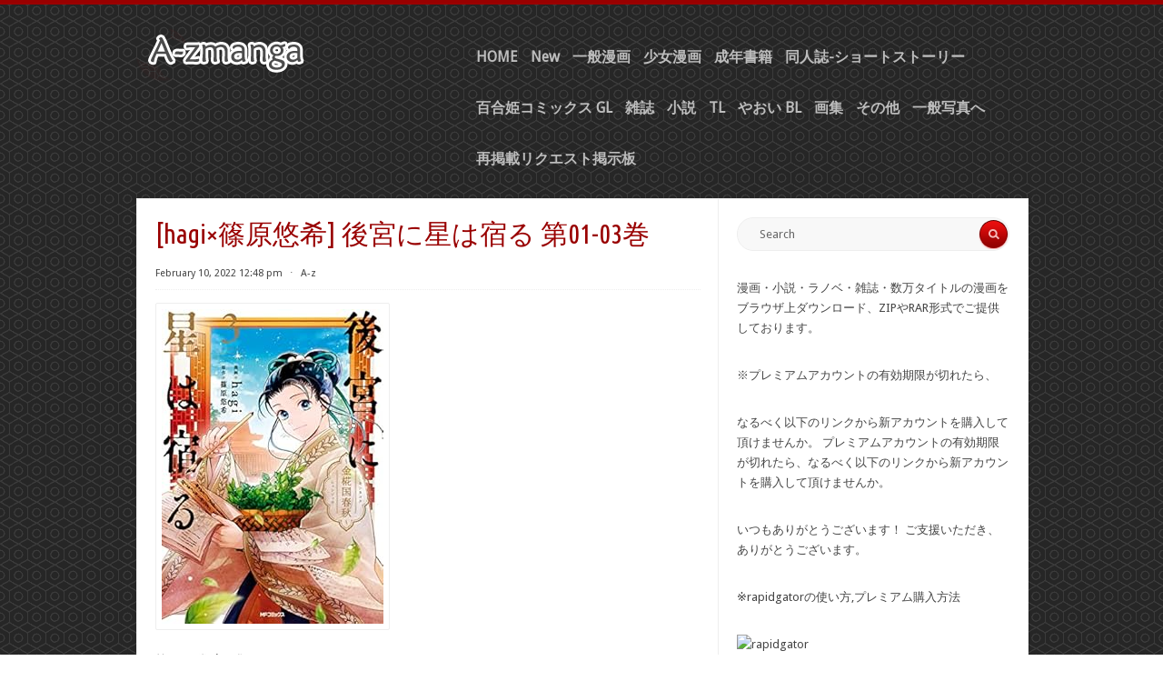

--- FILE ---
content_type: text/html; charset=UTF-8
request_url: https://www.a-zmanga.net/archives/69734
body_size: 13881
content:
<!DOCTYPE html PUBLIC "-//W3C//DTD XHTML 1.0 Transitional//EN" "https://www.w3.org/TR/xhtml1/DTD/xhtml1-transitional.dtd">
<html xmlns="https://www.w3.org/1999/xhtml" lang="en-US">
<head profile="https://gmpg.org/xfn/11">
<meta content="9927" name="filejoker" />
<meta content="262267" name="ddownloadcom">
<meta name="viewport" content="width=device-width, initial-scale=1">
<meta name="alfafile-site-verification" content="c7438f36b2969d3c7af5e2d93ee600f4fc55048e" />
<meta http-equiv="Content-Type" content="text/html; charset=UTF-8" />
<title>[hagi×篠原悠希] 後宮に星は宿る 第01-03巻 | A-z manga raw zip rar dl comic daily update</title>
<link rel="stylesheet" href="https://www.a-zmanga.net/wp-content/themes/radius/style.css" type="text/css" media="all" />
<link rel="pingback" href="https://www.a-zmanga.net/xmlrpc.php" />
<meta name='robots' content='max-image-preview:large' />
<link rel='dns-prefetch' href='//www.a-zmanga.net' />
<link rel='dns-prefetch' href='//fonts.googleapis.com' />
<link rel="alternate" type="application/rss+xml" title="A-z manga raw zip rar dl comic daily update &raquo; Feed" href="https://www.a-zmanga.net/feed" />
<link rel="alternate" type="application/rss+xml" title="A-z manga raw zip rar dl comic daily update &raquo; Comments Feed" href="https://www.a-zmanga.net/comments/feed" />
<link rel="alternate" title="oEmbed (JSON)" type="application/json+oembed" href="https://www.a-zmanga.net/wp-json/oembed/1.0/embed?url=https%3A%2F%2Fwww.a-zmanga.net%2Farchives%2F69734" />
<link rel="alternate" title="oEmbed (XML)" type="text/xml+oembed" href="https://www.a-zmanga.net/wp-json/oembed/1.0/embed?url=https%3A%2F%2Fwww.a-zmanga.net%2Farchives%2F69734&#038;format=xml" />
<style id='wp-img-auto-sizes-contain-inline-css' type='text/css'>
img:is([sizes=auto i],[sizes^="auto," i]){contain-intrinsic-size:3000px 1500px}
/*# sourceURL=wp-img-auto-sizes-contain-inline-css */
</style>
<style id='wp-emoji-styles-inline-css' type='text/css'>

	img.wp-smiley, img.emoji {
		display: inline !important;
		border: none !important;
		box-shadow: none !important;
		height: 1em !important;
		width: 1em !important;
		margin: 0 0.07em !important;
		vertical-align: -0.1em !important;
		background: none !important;
		padding: 0 !important;
	}
/*# sourceURL=wp-emoji-styles-inline-css */
</style>
<style id='wp-block-library-inline-css' type='text/css'>
:root{--wp-block-synced-color:#7a00df;--wp-block-synced-color--rgb:122,0,223;--wp-bound-block-color:var(--wp-block-synced-color);--wp-editor-canvas-background:#ddd;--wp-admin-theme-color:#007cba;--wp-admin-theme-color--rgb:0,124,186;--wp-admin-theme-color-darker-10:#006ba1;--wp-admin-theme-color-darker-10--rgb:0,107,160.5;--wp-admin-theme-color-darker-20:#005a87;--wp-admin-theme-color-darker-20--rgb:0,90,135;--wp-admin-border-width-focus:2px}@media (min-resolution:192dpi){:root{--wp-admin-border-width-focus:1.5px}}.wp-element-button{cursor:pointer}:root .has-very-light-gray-background-color{background-color:#eee}:root .has-very-dark-gray-background-color{background-color:#313131}:root .has-very-light-gray-color{color:#eee}:root .has-very-dark-gray-color{color:#313131}:root .has-vivid-green-cyan-to-vivid-cyan-blue-gradient-background{background:linear-gradient(135deg,#00d084,#0693e3)}:root .has-purple-crush-gradient-background{background:linear-gradient(135deg,#34e2e4,#4721fb 50%,#ab1dfe)}:root .has-hazy-dawn-gradient-background{background:linear-gradient(135deg,#faaca8,#dad0ec)}:root .has-subdued-olive-gradient-background{background:linear-gradient(135deg,#fafae1,#67a671)}:root .has-atomic-cream-gradient-background{background:linear-gradient(135deg,#fdd79a,#004a59)}:root .has-nightshade-gradient-background{background:linear-gradient(135deg,#330968,#31cdcf)}:root .has-midnight-gradient-background{background:linear-gradient(135deg,#020381,#2874fc)}:root{--wp--preset--font-size--normal:16px;--wp--preset--font-size--huge:42px}.has-regular-font-size{font-size:1em}.has-larger-font-size{font-size:2.625em}.has-normal-font-size{font-size:var(--wp--preset--font-size--normal)}.has-huge-font-size{font-size:var(--wp--preset--font-size--huge)}.has-text-align-center{text-align:center}.has-text-align-left{text-align:left}.has-text-align-right{text-align:right}.has-fit-text{white-space:nowrap!important}#end-resizable-editor-section{display:none}.aligncenter{clear:both}.items-justified-left{justify-content:flex-start}.items-justified-center{justify-content:center}.items-justified-right{justify-content:flex-end}.items-justified-space-between{justify-content:space-between}.screen-reader-text{border:0;clip-path:inset(50%);height:1px;margin:-1px;overflow:hidden;padding:0;position:absolute;width:1px;word-wrap:normal!important}.screen-reader-text:focus{background-color:#ddd;clip-path:none;color:#444;display:block;font-size:1em;height:auto;left:5px;line-height:normal;padding:15px 23px 14px;text-decoration:none;top:5px;width:auto;z-index:100000}html :where(.has-border-color){border-style:solid}html :where([style*=border-top-color]){border-top-style:solid}html :where([style*=border-right-color]){border-right-style:solid}html :where([style*=border-bottom-color]){border-bottom-style:solid}html :where([style*=border-left-color]){border-left-style:solid}html :where([style*=border-width]){border-style:solid}html :where([style*=border-top-width]){border-top-style:solid}html :where([style*=border-right-width]){border-right-style:solid}html :where([style*=border-bottom-width]){border-bottom-style:solid}html :where([style*=border-left-width]){border-left-style:solid}html :where(img[class*=wp-image-]){height:auto;max-width:100%}:where(figure){margin:0 0 1em}html :where(.is-position-sticky){--wp-admin--admin-bar--position-offset:var(--wp-admin--admin-bar--height,0px)}@media screen and (max-width:600px){html :where(.is-position-sticky){--wp-admin--admin-bar--position-offset:0px}}

/*# sourceURL=wp-block-library-inline-css */
</style><style id='wp-block-heading-inline-css' type='text/css'>
h1:where(.wp-block-heading).has-background,h2:where(.wp-block-heading).has-background,h3:where(.wp-block-heading).has-background,h4:where(.wp-block-heading).has-background,h5:where(.wp-block-heading).has-background,h6:where(.wp-block-heading).has-background{padding:1.25em 2.375em}h1.has-text-align-left[style*=writing-mode]:where([style*=vertical-lr]),h1.has-text-align-right[style*=writing-mode]:where([style*=vertical-rl]),h2.has-text-align-left[style*=writing-mode]:where([style*=vertical-lr]),h2.has-text-align-right[style*=writing-mode]:where([style*=vertical-rl]),h3.has-text-align-left[style*=writing-mode]:where([style*=vertical-lr]),h3.has-text-align-right[style*=writing-mode]:where([style*=vertical-rl]),h4.has-text-align-left[style*=writing-mode]:where([style*=vertical-lr]),h4.has-text-align-right[style*=writing-mode]:where([style*=vertical-rl]),h5.has-text-align-left[style*=writing-mode]:where([style*=vertical-lr]),h5.has-text-align-right[style*=writing-mode]:where([style*=vertical-rl]),h6.has-text-align-left[style*=writing-mode]:where([style*=vertical-lr]),h6.has-text-align-right[style*=writing-mode]:where([style*=vertical-rl]){rotate:180deg}
/*# sourceURL=https://www.a-zmanga.net/wp-includes/blocks/heading/style.min.css */
</style>
<style id='wp-block-image-inline-css' type='text/css'>
.wp-block-image>a,.wp-block-image>figure>a{display:inline-block}.wp-block-image img{box-sizing:border-box;height:auto;max-width:100%;vertical-align:bottom}@media not (prefers-reduced-motion){.wp-block-image img.hide{visibility:hidden}.wp-block-image img.show{animation:show-content-image .4s}}.wp-block-image[style*=border-radius] img,.wp-block-image[style*=border-radius]>a{border-radius:inherit}.wp-block-image.has-custom-border img{box-sizing:border-box}.wp-block-image.aligncenter{text-align:center}.wp-block-image.alignfull>a,.wp-block-image.alignwide>a{width:100%}.wp-block-image.alignfull img,.wp-block-image.alignwide img{height:auto;width:100%}.wp-block-image .aligncenter,.wp-block-image .alignleft,.wp-block-image .alignright,.wp-block-image.aligncenter,.wp-block-image.alignleft,.wp-block-image.alignright{display:table}.wp-block-image .aligncenter>figcaption,.wp-block-image .alignleft>figcaption,.wp-block-image .alignright>figcaption,.wp-block-image.aligncenter>figcaption,.wp-block-image.alignleft>figcaption,.wp-block-image.alignright>figcaption{caption-side:bottom;display:table-caption}.wp-block-image .alignleft{float:left;margin:.5em 1em .5em 0}.wp-block-image .alignright{float:right;margin:.5em 0 .5em 1em}.wp-block-image .aligncenter{margin-left:auto;margin-right:auto}.wp-block-image :where(figcaption){margin-bottom:1em;margin-top:.5em}.wp-block-image.is-style-circle-mask img{border-radius:9999px}@supports ((-webkit-mask-image:none) or (mask-image:none)) or (-webkit-mask-image:none){.wp-block-image.is-style-circle-mask img{border-radius:0;-webkit-mask-image:url('data:image/svg+xml;utf8,<svg viewBox="0 0 100 100" xmlns="http://www.w3.org/2000/svg"><circle cx="50" cy="50" r="50"/></svg>');mask-image:url('data:image/svg+xml;utf8,<svg viewBox="0 0 100 100" xmlns="http://www.w3.org/2000/svg"><circle cx="50" cy="50" r="50"/></svg>');mask-mode:alpha;-webkit-mask-position:center;mask-position:center;-webkit-mask-repeat:no-repeat;mask-repeat:no-repeat;-webkit-mask-size:contain;mask-size:contain}}:root :where(.wp-block-image.is-style-rounded img,.wp-block-image .is-style-rounded img){border-radius:9999px}.wp-block-image figure{margin:0}.wp-lightbox-container{display:flex;flex-direction:column;position:relative}.wp-lightbox-container img{cursor:zoom-in}.wp-lightbox-container img:hover+button{opacity:1}.wp-lightbox-container button{align-items:center;backdrop-filter:blur(16px) saturate(180%);background-color:#5a5a5a40;border:none;border-radius:4px;cursor:zoom-in;display:flex;height:20px;justify-content:center;opacity:0;padding:0;position:absolute;right:16px;text-align:center;top:16px;width:20px;z-index:100}@media not (prefers-reduced-motion){.wp-lightbox-container button{transition:opacity .2s ease}}.wp-lightbox-container button:focus-visible{outline:3px auto #5a5a5a40;outline:3px auto -webkit-focus-ring-color;outline-offset:3px}.wp-lightbox-container button:hover{cursor:pointer;opacity:1}.wp-lightbox-container button:focus{opacity:1}.wp-lightbox-container button:focus,.wp-lightbox-container button:hover,.wp-lightbox-container button:not(:hover):not(:active):not(.has-background){background-color:#5a5a5a40;border:none}.wp-lightbox-overlay{box-sizing:border-box;cursor:zoom-out;height:100vh;left:0;overflow:hidden;position:fixed;top:0;visibility:hidden;width:100%;z-index:100000}.wp-lightbox-overlay .close-button{align-items:center;cursor:pointer;display:flex;justify-content:center;min-height:40px;min-width:40px;padding:0;position:absolute;right:calc(env(safe-area-inset-right) + 16px);top:calc(env(safe-area-inset-top) + 16px);z-index:5000000}.wp-lightbox-overlay .close-button:focus,.wp-lightbox-overlay .close-button:hover,.wp-lightbox-overlay .close-button:not(:hover):not(:active):not(.has-background){background:none;border:none}.wp-lightbox-overlay .lightbox-image-container{height:var(--wp--lightbox-container-height);left:50%;overflow:hidden;position:absolute;top:50%;transform:translate(-50%,-50%);transform-origin:top left;width:var(--wp--lightbox-container-width);z-index:9999999999}.wp-lightbox-overlay .wp-block-image{align-items:center;box-sizing:border-box;display:flex;height:100%;justify-content:center;margin:0;position:relative;transform-origin:0 0;width:100%;z-index:3000000}.wp-lightbox-overlay .wp-block-image img{height:var(--wp--lightbox-image-height);min-height:var(--wp--lightbox-image-height);min-width:var(--wp--lightbox-image-width);width:var(--wp--lightbox-image-width)}.wp-lightbox-overlay .wp-block-image figcaption{display:none}.wp-lightbox-overlay button{background:none;border:none}.wp-lightbox-overlay .scrim{background-color:#fff;height:100%;opacity:.9;position:absolute;width:100%;z-index:2000000}.wp-lightbox-overlay.active{visibility:visible}@media not (prefers-reduced-motion){.wp-lightbox-overlay.active{animation:turn-on-visibility .25s both}.wp-lightbox-overlay.active img{animation:turn-on-visibility .35s both}.wp-lightbox-overlay.show-closing-animation:not(.active){animation:turn-off-visibility .35s both}.wp-lightbox-overlay.show-closing-animation:not(.active) img{animation:turn-off-visibility .25s both}.wp-lightbox-overlay.zoom.active{animation:none;opacity:1;visibility:visible}.wp-lightbox-overlay.zoom.active .lightbox-image-container{animation:lightbox-zoom-in .4s}.wp-lightbox-overlay.zoom.active .lightbox-image-container img{animation:none}.wp-lightbox-overlay.zoom.active .scrim{animation:turn-on-visibility .4s forwards}.wp-lightbox-overlay.zoom.show-closing-animation:not(.active){animation:none}.wp-lightbox-overlay.zoom.show-closing-animation:not(.active) .lightbox-image-container{animation:lightbox-zoom-out .4s}.wp-lightbox-overlay.zoom.show-closing-animation:not(.active) .lightbox-image-container img{animation:none}.wp-lightbox-overlay.zoom.show-closing-animation:not(.active) .scrim{animation:turn-off-visibility .4s forwards}}@keyframes show-content-image{0%{visibility:hidden}99%{visibility:hidden}to{visibility:visible}}@keyframes turn-on-visibility{0%{opacity:0}to{opacity:1}}@keyframes turn-off-visibility{0%{opacity:1;visibility:visible}99%{opacity:0;visibility:visible}to{opacity:0;visibility:hidden}}@keyframes lightbox-zoom-in{0%{transform:translate(calc((-100vw + var(--wp--lightbox-scrollbar-width))/2 + var(--wp--lightbox-initial-left-position)),calc(-50vh + var(--wp--lightbox-initial-top-position))) scale(var(--wp--lightbox-scale))}to{transform:translate(-50%,-50%) scale(1)}}@keyframes lightbox-zoom-out{0%{transform:translate(-50%,-50%) scale(1);visibility:visible}99%{visibility:visible}to{transform:translate(calc((-100vw + var(--wp--lightbox-scrollbar-width))/2 + var(--wp--lightbox-initial-left-position)),calc(-50vh + var(--wp--lightbox-initial-top-position))) scale(var(--wp--lightbox-scale));visibility:hidden}}
/*# sourceURL=https://www.a-zmanga.net/wp-includes/blocks/image/style.min.css */
</style>
<style id='wp-block-paragraph-inline-css' type='text/css'>
.is-small-text{font-size:.875em}.is-regular-text{font-size:1em}.is-large-text{font-size:2.25em}.is-larger-text{font-size:3em}.has-drop-cap:not(:focus):first-letter{float:left;font-size:8.4em;font-style:normal;font-weight:100;line-height:.68;margin:.05em .1em 0 0;text-transform:uppercase}body.rtl .has-drop-cap:not(:focus):first-letter{float:none;margin-left:.1em}p.has-drop-cap.has-background{overflow:hidden}:root :where(p.has-background){padding:1.25em 2.375em}:where(p.has-text-color:not(.has-link-color)) a{color:inherit}p.has-text-align-left[style*="writing-mode:vertical-lr"],p.has-text-align-right[style*="writing-mode:vertical-rl"]{rotate:180deg}
/*# sourceURL=https://www.a-zmanga.net/wp-includes/blocks/paragraph/style.min.css */
</style>
<style id='global-styles-inline-css' type='text/css'>
:root{--wp--preset--aspect-ratio--square: 1;--wp--preset--aspect-ratio--4-3: 4/3;--wp--preset--aspect-ratio--3-4: 3/4;--wp--preset--aspect-ratio--3-2: 3/2;--wp--preset--aspect-ratio--2-3: 2/3;--wp--preset--aspect-ratio--16-9: 16/9;--wp--preset--aspect-ratio--9-16: 9/16;--wp--preset--color--black: #000000;--wp--preset--color--cyan-bluish-gray: #abb8c3;--wp--preset--color--white: #ffffff;--wp--preset--color--pale-pink: #f78da7;--wp--preset--color--vivid-red: #cf2e2e;--wp--preset--color--luminous-vivid-orange: #ff6900;--wp--preset--color--luminous-vivid-amber: #fcb900;--wp--preset--color--light-green-cyan: #7bdcb5;--wp--preset--color--vivid-green-cyan: #00d084;--wp--preset--color--pale-cyan-blue: #8ed1fc;--wp--preset--color--vivid-cyan-blue: #0693e3;--wp--preset--color--vivid-purple: #9b51e0;--wp--preset--gradient--vivid-cyan-blue-to-vivid-purple: linear-gradient(135deg,rgb(6,147,227) 0%,rgb(155,81,224) 100%);--wp--preset--gradient--light-green-cyan-to-vivid-green-cyan: linear-gradient(135deg,rgb(122,220,180) 0%,rgb(0,208,130) 100%);--wp--preset--gradient--luminous-vivid-amber-to-luminous-vivid-orange: linear-gradient(135deg,rgb(252,185,0) 0%,rgb(255,105,0) 100%);--wp--preset--gradient--luminous-vivid-orange-to-vivid-red: linear-gradient(135deg,rgb(255,105,0) 0%,rgb(207,46,46) 100%);--wp--preset--gradient--very-light-gray-to-cyan-bluish-gray: linear-gradient(135deg,rgb(238,238,238) 0%,rgb(169,184,195) 100%);--wp--preset--gradient--cool-to-warm-spectrum: linear-gradient(135deg,rgb(74,234,220) 0%,rgb(151,120,209) 20%,rgb(207,42,186) 40%,rgb(238,44,130) 60%,rgb(251,105,98) 80%,rgb(254,248,76) 100%);--wp--preset--gradient--blush-light-purple: linear-gradient(135deg,rgb(255,206,236) 0%,rgb(152,150,240) 100%);--wp--preset--gradient--blush-bordeaux: linear-gradient(135deg,rgb(254,205,165) 0%,rgb(254,45,45) 50%,rgb(107,0,62) 100%);--wp--preset--gradient--luminous-dusk: linear-gradient(135deg,rgb(255,203,112) 0%,rgb(199,81,192) 50%,rgb(65,88,208) 100%);--wp--preset--gradient--pale-ocean: linear-gradient(135deg,rgb(255,245,203) 0%,rgb(182,227,212) 50%,rgb(51,167,181) 100%);--wp--preset--gradient--electric-grass: linear-gradient(135deg,rgb(202,248,128) 0%,rgb(113,206,126) 100%);--wp--preset--gradient--midnight: linear-gradient(135deg,rgb(2,3,129) 0%,rgb(40,116,252) 100%);--wp--preset--font-size--small: 13px;--wp--preset--font-size--medium: 20px;--wp--preset--font-size--large: 36px;--wp--preset--font-size--x-large: 42px;--wp--preset--spacing--20: 0.44rem;--wp--preset--spacing--30: 0.67rem;--wp--preset--spacing--40: 1rem;--wp--preset--spacing--50: 1.5rem;--wp--preset--spacing--60: 2.25rem;--wp--preset--spacing--70: 3.38rem;--wp--preset--spacing--80: 5.06rem;--wp--preset--shadow--natural: 6px 6px 9px rgba(0, 0, 0, 0.2);--wp--preset--shadow--deep: 12px 12px 50px rgba(0, 0, 0, 0.4);--wp--preset--shadow--sharp: 6px 6px 0px rgba(0, 0, 0, 0.2);--wp--preset--shadow--outlined: 6px 6px 0px -3px rgb(255, 255, 255), 6px 6px rgb(0, 0, 0);--wp--preset--shadow--crisp: 6px 6px 0px rgb(0, 0, 0);}:where(.is-layout-flex){gap: 0.5em;}:where(.is-layout-grid){gap: 0.5em;}body .is-layout-flex{display: flex;}.is-layout-flex{flex-wrap: wrap;align-items: center;}.is-layout-flex > :is(*, div){margin: 0;}body .is-layout-grid{display: grid;}.is-layout-grid > :is(*, div){margin: 0;}:where(.wp-block-columns.is-layout-flex){gap: 2em;}:where(.wp-block-columns.is-layout-grid){gap: 2em;}:where(.wp-block-post-template.is-layout-flex){gap: 1.25em;}:where(.wp-block-post-template.is-layout-grid){gap: 1.25em;}.has-black-color{color: var(--wp--preset--color--black) !important;}.has-cyan-bluish-gray-color{color: var(--wp--preset--color--cyan-bluish-gray) !important;}.has-white-color{color: var(--wp--preset--color--white) !important;}.has-pale-pink-color{color: var(--wp--preset--color--pale-pink) !important;}.has-vivid-red-color{color: var(--wp--preset--color--vivid-red) !important;}.has-luminous-vivid-orange-color{color: var(--wp--preset--color--luminous-vivid-orange) !important;}.has-luminous-vivid-amber-color{color: var(--wp--preset--color--luminous-vivid-amber) !important;}.has-light-green-cyan-color{color: var(--wp--preset--color--light-green-cyan) !important;}.has-vivid-green-cyan-color{color: var(--wp--preset--color--vivid-green-cyan) !important;}.has-pale-cyan-blue-color{color: var(--wp--preset--color--pale-cyan-blue) !important;}.has-vivid-cyan-blue-color{color: var(--wp--preset--color--vivid-cyan-blue) !important;}.has-vivid-purple-color{color: var(--wp--preset--color--vivid-purple) !important;}.has-black-background-color{background-color: var(--wp--preset--color--black) !important;}.has-cyan-bluish-gray-background-color{background-color: var(--wp--preset--color--cyan-bluish-gray) !important;}.has-white-background-color{background-color: var(--wp--preset--color--white) !important;}.has-pale-pink-background-color{background-color: var(--wp--preset--color--pale-pink) !important;}.has-vivid-red-background-color{background-color: var(--wp--preset--color--vivid-red) !important;}.has-luminous-vivid-orange-background-color{background-color: var(--wp--preset--color--luminous-vivid-orange) !important;}.has-luminous-vivid-amber-background-color{background-color: var(--wp--preset--color--luminous-vivid-amber) !important;}.has-light-green-cyan-background-color{background-color: var(--wp--preset--color--light-green-cyan) !important;}.has-vivid-green-cyan-background-color{background-color: var(--wp--preset--color--vivid-green-cyan) !important;}.has-pale-cyan-blue-background-color{background-color: var(--wp--preset--color--pale-cyan-blue) !important;}.has-vivid-cyan-blue-background-color{background-color: var(--wp--preset--color--vivid-cyan-blue) !important;}.has-vivid-purple-background-color{background-color: var(--wp--preset--color--vivid-purple) !important;}.has-black-border-color{border-color: var(--wp--preset--color--black) !important;}.has-cyan-bluish-gray-border-color{border-color: var(--wp--preset--color--cyan-bluish-gray) !important;}.has-white-border-color{border-color: var(--wp--preset--color--white) !important;}.has-pale-pink-border-color{border-color: var(--wp--preset--color--pale-pink) !important;}.has-vivid-red-border-color{border-color: var(--wp--preset--color--vivid-red) !important;}.has-luminous-vivid-orange-border-color{border-color: var(--wp--preset--color--luminous-vivid-orange) !important;}.has-luminous-vivid-amber-border-color{border-color: var(--wp--preset--color--luminous-vivid-amber) !important;}.has-light-green-cyan-border-color{border-color: var(--wp--preset--color--light-green-cyan) !important;}.has-vivid-green-cyan-border-color{border-color: var(--wp--preset--color--vivid-green-cyan) !important;}.has-pale-cyan-blue-border-color{border-color: var(--wp--preset--color--pale-cyan-blue) !important;}.has-vivid-cyan-blue-border-color{border-color: var(--wp--preset--color--vivid-cyan-blue) !important;}.has-vivid-purple-border-color{border-color: var(--wp--preset--color--vivid-purple) !important;}.has-vivid-cyan-blue-to-vivid-purple-gradient-background{background: var(--wp--preset--gradient--vivid-cyan-blue-to-vivid-purple) !important;}.has-light-green-cyan-to-vivid-green-cyan-gradient-background{background: var(--wp--preset--gradient--light-green-cyan-to-vivid-green-cyan) !important;}.has-luminous-vivid-amber-to-luminous-vivid-orange-gradient-background{background: var(--wp--preset--gradient--luminous-vivid-amber-to-luminous-vivid-orange) !important;}.has-luminous-vivid-orange-to-vivid-red-gradient-background{background: var(--wp--preset--gradient--luminous-vivid-orange-to-vivid-red) !important;}.has-very-light-gray-to-cyan-bluish-gray-gradient-background{background: var(--wp--preset--gradient--very-light-gray-to-cyan-bluish-gray) !important;}.has-cool-to-warm-spectrum-gradient-background{background: var(--wp--preset--gradient--cool-to-warm-spectrum) !important;}.has-blush-light-purple-gradient-background{background: var(--wp--preset--gradient--blush-light-purple) !important;}.has-blush-bordeaux-gradient-background{background: var(--wp--preset--gradient--blush-bordeaux) !important;}.has-luminous-dusk-gradient-background{background: var(--wp--preset--gradient--luminous-dusk) !important;}.has-pale-ocean-gradient-background{background: var(--wp--preset--gradient--pale-ocean) !important;}.has-electric-grass-gradient-background{background: var(--wp--preset--gradient--electric-grass) !important;}.has-midnight-gradient-background{background: var(--wp--preset--gradient--midnight) !important;}.has-small-font-size{font-size: var(--wp--preset--font-size--small) !important;}.has-medium-font-size{font-size: var(--wp--preset--font-size--medium) !important;}.has-large-font-size{font-size: var(--wp--preset--font-size--large) !important;}.has-x-large-font-size{font-size: var(--wp--preset--font-size--x-large) !important;}
/*# sourceURL=global-styles-inline-css */
</style>

<style id='classic-theme-styles-inline-css' type='text/css'>
/*! This file is auto-generated */
.wp-block-button__link{color:#fff;background-color:#32373c;border-radius:9999px;box-shadow:none;text-decoration:none;padding:calc(.667em + 2px) calc(1.333em + 2px);font-size:1.125em}.wp-block-file__button{background:#32373c;color:#fff;text-decoration:none}
/*# sourceURL=/wp-includes/css/classic-themes.min.css */
</style>
<link rel='stylesheet' id='radius-css-960-css' href='https://www.a-zmanga.net/wp-content/themes/radius/lib/css/960.css?ver=6.9' type='text/css' media='all' />
<link rel='stylesheet' id='radius-google-fonts-css' href="https://fonts.googleapis.com/css?family=Droid+Sans%7CUbuntu+Condensed&#038;ver=6.9" type='text/css' media='all' />
<script type="text/javascript" src="https://www.a-zmanga.net/wp-includes/js/jquery/jquery.min.js?ver=3.7.1" id="jquery-core-js"></script>
<script type="text/javascript" src="https://www.a-zmanga.net/wp-includes/js/jquery/jquery-migrate.min.js?ver=3.4.1" id="jquery-migrate-js"></script>
<link rel="https://api.w.org/" href="https://www.a-zmanga.net/wp-json/" /><link rel="alternate" title="JSON" type="application/json" href="https://www.a-zmanga.net/wp-json/wp/v2/posts/69734" /><link rel="EditURI" type="application/rsd+xml" title="RSD" href="https://www.a-zmanga.net/xmlrpc.php?rsd" />
<meta name="generator" content="WordPress 6.9" />
<link rel="canonical" href="https://www.a-zmanga.net/archives/69734" />
<link rel='shortlink' href='https://www.a-zmanga.net/?p=69734' />
<link rel="icon" href="https://www.a-zmanga.net/wp-content/uploads/2024/08/cropped-admin-ajax-32x32.png" sizes="32x32" />
<link rel="icon" href="https://www.a-zmanga.net/wp-content/uploads/2024/08/cropped-admin-ajax-192x192.png" sizes="192x192" />
<link rel="apple-touch-icon" href="https://www.a-zmanga.net/wp-content/uploads/2024/08/cropped-admin-ajax-180x180.png" />
<meta name="msapplication-TileImage" content="https://www.a-zmanga.net/wp-content/uploads/2024/08/cropped-admin-ajax-270x270.png" />
<link rel='stylesheet' id='yarppRelatedCss-css' href='https://www.a-zmanga.net/wp-content/plugins/yet-another-related-posts-plugin/style/related.css?ver=5.30.11' type='text/css' media='all' />
</head>
<body class="wp-singular post-template-default single single-post postid-69734 single-format-standard wp-theme-radius">
<div class="container_main">
  <div id="header">
    <div class="container_12_head">
		
	<div id="headimg" class="grid_4 alpha">	


<div id="logo-image">
  <a href="https://www.a-zmanga.net/"><img src="https://www.a-zmanga.net/wp-content/themes/radius/images/headers/radius.png" width="300" height="80" alt="A-z manga raw zip rar dl comic daily update" /></a>
</div><!-- end of #logo -->

</div>    <div class="grid_8 omega">
  <div class="menu1">
    <div class="menu1-data">
      <div class="primary-container"><ul id="menu-menu-1" class="sf-menu1"><li id="menu-item-61878" class="menu-item menu-item-type-custom menu-item-object-custom menu-item-61878"><a href="http://a-zmanga.net">HOME</a></li>
<li id="menu-item-61877" class="menu-item menu-item-type-taxonomy menu-item-object-category menu-item-61877"><a href="https://www.a-zmanga.net/archives/category/new">New</a></li>
<li id="menu-item-61879" class="menu-item menu-item-type-taxonomy menu-item-object-category current-post-ancestor current-menu-parent current-post-parent menu-item-61879"><a href="https://www.a-zmanga.net/archives/category/%e4%b8%80%e8%88%ac%e6%bc%ab%e7%94%bb">一般漫画</a></li>
<li id="menu-item-61881" class="menu-item menu-item-type-taxonomy menu-item-object-category menu-item-61881"><a href="https://www.a-zmanga.net/archives/category/%e5%b0%91%e5%a5%b3%e6%bc%ab%e7%94%bb">少女漫画</a></li>
<li id="menu-item-61880" class="menu-item menu-item-type-taxonomy menu-item-object-category menu-item-61880"><a href="https://www.a-zmanga.net/archives/category/%e6%88%90%e5%b9%b4%e6%9b%b8%e7%b1%8d">成年書籍</a></li>
<li id="menu-item-70156" class="menu-item menu-item-type-taxonomy menu-item-object-category menu-item-70156"><a href="https://www.a-zmanga.net/archives/category/%e5%90%8c%e4%ba%ba%e8%aa%8c">同人誌-ショートストーリー</a></li>
<li id="menu-item-108461" class="menu-item menu-item-type-taxonomy menu-item-object-category menu-item-108461"><a href="https://www.a-zmanga.net/archives/category/%e7%99%be%e5%90%88%e5%a7%ab%e3%82%b3%e3%83%9f%e3%83%83%e3%82%af%e3%82%b9">百合姫コミックス GL</a></li>
<li id="menu-item-61887" class="menu-item menu-item-type-taxonomy menu-item-object-category menu-item-61887"><a href="https://www.a-zmanga.net/archives/category/%e9%9b%91%e8%aa%8c">雑誌</a></li>
<li id="menu-item-61882" class="menu-item menu-item-type-taxonomy menu-item-object-category menu-item-61882"><a href="https://www.a-zmanga.net/archives/category/%e5%b0%8f%e8%aa%ac">小説</a></li>
<li id="menu-item-74621" class="menu-item menu-item-type-taxonomy menu-item-object-category menu-item-74621"><a href="https://www.a-zmanga.net/archives/category/tl">TL</a></li>
<li id="menu-item-61884" class="menu-item menu-item-type-taxonomy menu-item-object-category menu-item-61884"><a href="https://www.a-zmanga.net/archives/category/%e3%82%84%e3%81%8a%e3%81%84">やおい BL</a></li>
<li id="menu-item-61885" class="menu-item menu-item-type-taxonomy menu-item-object-category menu-item-61885"><a href="https://www.a-zmanga.net/archives/category/%e7%94%bb%e9%9b%86">画集</a></li>
<li id="menu-item-61883" class="menu-item menu-item-type-taxonomy menu-item-object-category menu-item-61883"><a href="https://www.a-zmanga.net/archives/category/%e3%81%9d%e3%81%ae%e4%bb%96">その他</a></li>
<li id="menu-item-61886" class="menu-item menu-item-type-taxonomy menu-item-object-category menu-item-61886"><a href="https://www.a-zmanga.net/archives/category/%e4%b8%80%e8%88%ac%e5%86%99%e7%9c%9f%e3%81%b8">一般写真へ</a></li>
<li id="menu-item-102988" class="menu-item menu-item-type-custom menu-item-object-custom menu-item-102988"><a href="https://www.a-zmanga.net/archives/20897">再掲載リクエスト掲示板</a></li>
</ul></div>      <div class="clear"></div>
    </div>
  </div>  <!-- end .menu1 --> 
</div>    <div class="clear"></div>
    </div>  
  </div><div class="container_12_wrap">
  <div class="container_12_wrap_inside">

    <div class="container_12">
      <div id="content" class="grid_8">
        
                
                    
            <div id="post-69734" class="post-69734 post type-post status-publish format-standard hentry category-5 tag-hagix--01-03">
  
  <h1 class="entry-title entry-title-single">[hagi×篠原悠希] 後宮に星は宿る 第01-03巻</h1>
  
  <div class="entry-meta">
    
		<span class="entry-date" title="February 10, 2022 12:48 pm"><a href="https://www.a-zmanga.net/archives/69734" title="[hagi×篠原悠希] 後宮に星は宿る 第01-03巻" rel="bookmark">February 10, 2022 12:48 pm</a></span><span class="entry-meta-sep"> &sdot; </span><span class="entry-author author vcard"><a href="https://www.a-zmanga.net/archives/author/a-z" title="by A-z" rel="author">A-z</a></span>              
    
	  
  </div><!-- .entry-meta -->
  <div class="entry-content">
  	<p><img decoding="async" src="https://m.media-amazon.com/images/I/51WfVRCO1IL._SY346_.jpg" /></p>
<p>第01-03巻 寄せ集め<br />
DOWNLOAD/ダウンロード zip rar raw dl :<br />
Rapidgator(Premium) Backup 予備リンク<br />
<a href="https://www.filecrypt.cc/Container/28224F8D21.html" target="_blank" rel="noopener">[hagi×篠原悠希] 後宮に星は宿る 第01-03巻</a><br />
<a href="https://rapidgator.net/file/c2f264ed3a76f0a5b6b07819aba010b2/Koukyuu_ni_Hoshi_wa_Yadoru_01s-03s.rar.html">Koukyuu_ni_Hoshi_wa_Yadoru_01s-03s.rar</a><br />
(さらに…Files)<br />
<span id="more-69734"></span><br />
Katfile<br />
<a href="https://katfile.com/k9tn22rfre4n/Koukyuu_ni_Hoshi_wa_Yadoru_01s-03s.rar.html" target="_blank" rel="noopener">Koukyuu_ni_Hoshi_wa_Yadoru_01s-03s.rar &#8211; 150.3 MB</a></p>
<p><strong>作品内容:</strong><br />
金椛帝国の名門・星家は皇帝崩御に伴い、一族すべての殉死が決定。<br />
体の弱い星家の御曹司である遊圭もその対象になったが、からくも逃げ延びた。<br />
しかし、その身は追われることとなり…？<br />
己の知識を頼りに窮地を生き抜く、中華風ファンタジー!!</p>
<div class='yarpp yarpp-related yarpp-related-website yarpp-template-list'>
<!-- YARPP List -->
<h3>Related posts:</h3><ol>
<li><a href="https://www.a-zmanga.net/archives/71844" rel="bookmark" title="[高橋つばさ] きみがラジオを好きだから 第01-03巻">[高橋つばさ] きみがラジオを好きだから 第01-03巻</a></li>
<li><a href="https://www.a-zmanga.net/archives/52015" rel="bookmark" title="[みきぽん] 御令嬢高嶋清乃は密かに嗜む。 第01-03巻">[みきぽん] 御令嬢高嶋清乃は密かに嗜む。 第01-03巻</a></li>
<li><a href="https://www.a-zmanga.net/archives/71042" rel="bookmark" title="[小出よしと] 悪役令嬢に転生したはずがマリー・アントワネットでした 第01-03巻">[小出よしと] 悪役令嬢に転生したはずがマリー・アントワネットでした 第01-03巻</a></li>
<li><a href="https://www.a-zmanga.net/archives/63420" rel="bookmark" title="[長谷川智広] 森林王者モリキング 全04巻">[長谷川智広] 森林王者モリキング 全04巻</a></li>
<li><a href="https://www.a-zmanga.net/archives/63921" rel="bookmark" title="[渡辺恒造×バナーイ] 底辺チューバーが宇宙戦争を撮ってみた 第01-03巻">[渡辺恒造×バナーイ] 底辺チューバーが宇宙戦争を撮ってみた 第01-03巻</a></li>
</ol>
</div>
	<div class="clear"></div>	
  </div> <!-- end .entry-content -->
      <div class="entry-meta-bottom">
	 
  <span class="cat-links"><span class="entry-utility-prep entry-utility-prep-cat-links">Posted in:</span> <a href="https://www.a-zmanga.net/archives/category/%e4%b8%80%e8%88%ac%e6%bc%ab%e7%94%bb" rel="category tag">一般漫画</a></span><span class="entry-meta-sep"> &sdot; </span><span class="tag-links"><span class="entry-utility-prep entry-utility-prep-tag-links">Tagged:</span> <a href="https://www.a-zmanga.net/archives/tag/hagix%e7%af%a0%e5%8e%9f%e6%82%a0%e5%b8%8c-%e5%be%8c%e5%ae%ae%e3%81%ab%e6%98%9f%e3%81%af%e5%ae%bf%e3%82%8b-%e7%ac%ac01-03%e5%b7%bb" rel="tag">[hagi×篠原悠希] 後宮に星は宿る 第01-03巻</a></span>  </div><!-- .entry-meta -->
       
</div> <!-- end #post-69734 .post_class -->

 

<div id="comments" class="grid_inside">
  
  
    <p class="nocomments">Comments are closed.</p>
  
  
</div><!-- #comments -->          
                  
                
        <div id="loop-nav-singlular-post">
  <h3 class="assistive-text">Post Navigation</h3>
  <div class="loop-nav-previous grid_4 alpha">
    <a href="https://www.a-zmanga.net/archives/55124" rel="prev"><span class="meta-nav">&larr;</span> Previous Post</a>  </div>
  <div class="loop-nav-next grid_4 omega">
    <div class="grid_inside">
	  <a href="https://www.a-zmanga.net/archives/69750" rel="next">Next Post <span class="meta-nav">&rarr;</span></a>    </div>
  </div>
  <div class="clear"></div>    
</div><!-- end #loop-nav-singular-post -->
        
      </div> <!-- end #content -->
      <div id="sidebar" class="grid_4">
  
  <div id="search-2" class="widget widget_search widget-widget_search"><div class="widget-wrap widget-inside"><div class="search">
  <form method="get" class="searchform" action="https://www.a-zmanga.net/">
    <label for="s" class="assistive-text">Search for:</label>
    <input type="text" class="field" name="s" id="s" value="Search" onfocus="if(this.value==this.defaultValue)this.value='';" onblur="if(this.value=='')this.value=this.defaultValue;" />
    <input type="submit" class="submit" name="submit" id="searchsubmit" value="Search" />
  </form>
</div><!-- end .search --></div></div><div id="block-2" class="widget widget_block widget_text widget-widget_block widget_text"><div class="widget-wrap widget-inside">
<p>漫画・小説・ラノベ・雑誌・数万タイトルの漫画をブラウザ上ダウンロード、ZIPやRAR形式でご提供しております。
</p>
</div></div><div id="block-3" class="widget widget_block widget_text widget-widget_block widget_text"><div class="widget-wrap widget-inside">
<p>
※プレミアムアカウントの有効期限が切れたら、
</p>
</div></div><div id="block-4" class="widget widget_block widget_text widget-widget_block widget_text"><div class="widget-wrap widget-inside">
<p>
なるべく以下のリンクから新アカウントを購入して頂けませんか。

プレミアムアカウントの有効期限が切れたら、なるべく以下のリンクから新アカウントを購入して頂けませんか。
</p>
</div></div><div id="block-5" class="widget widget_block widget_text widget-widget_block widget_text"><div class="widget-wrap widget-inside">
<p>
いつもありがとうございます！
ご支援いただき、ありがとうございます。
</p>
</div></div><div id="block-6" class="widget widget_block widget_text widget-widget_block widget_text"><div class="widget-wrap widget-inside">
<p>
<a href="https://www.a-zmanga.net/rapidgator-2" target="_blank"><b>※rapidgatorの使い方,プレミアム購入方法</b></a>
</p>
</div></div><div id="block-7" class="widget widget_block widget_media_image widget-widget_block widget_media_image"><div class="widget-wrap widget-inside">
<figure class="wp-block-image"><a href="https://rapidgator.net/account/registration/ref/1655638" target="_blank"><img decoding="async" src="https://rapidgator.net/images/pics/409_6.gif" alt="rapidgator"/></a></figure>
</div></div><div id="block-26" class="widget widget_block widget-widget_block"><div class="widget-wrap widget-inside">
<h2 class="wp-block-heading">Rapidgator Purchase premium account , support us !</h2>
</div></div><div id="block-27" class="widget widget_block widget_media_image widget-widget_block widget_media_image"><div class="widget-wrap widget-inside">
<figure class="wp-block-image"><a href="https://rapidgator.net/article/premium/ref/1655638" target="_blank" rel="noopener"><img decoding="async" src="https://rapidgator.net/images/pics/8_125x125.gif" alt="Rapidgator.net"/></a></figure>
</div></div><div id="block-28" class="widget widget_block widget_text widget-widget_block widget_text"><div class="widget-wrap widget-inside">
<p>

The more funds we have, the more books we can purchase!


誠にありがとうございました m(_ _)m

いつもありがとうございます！ ご支援いただき、ありがとうございます。

より多くの本をアップロードするための代替手段

&nbsp;</p>

</div></div><div id="text-5" class="widget widget_text widget-widget_text"><div class="widget-wrap widget-inside"><h3 class="widget-title">Categories</h3>			<div class="textwidget"><p><a href="https://www.a-zmanga.net/archives/category/%E9%9B%91%E8%AA%8C" target="_blank" rel="noopener">雑誌</a></p>
<p><a href="https://www.a-zmanga.net/archives/category/%E4%B8%80%E8%88%AC%E6%BC%AB%E7%94%BB" target="_blank" rel="noopener"> 一般漫画 </a></p>
<p><a href="https://www.a-zmanga.net/archives/category/%e5%b0%91%e5%a5%b3%e6%bc%ab%e7%94%bb" target="_blank" rel="noopener"> 少女漫画 </a></p>
<p><a href="https://www.a-zmanga.net/archives/category/%E5%B0%8F%E8%AA%AC" target="_blank" rel="noopener">小説 </a></p>
<p><a href="https://www.a-zmanga.net/archives/category/%E5%B0%8F%E8%AA%AC-%E6%88%90%E5%B9%B4%E6%9B%B8%E7%B1%8D" target="_blank" rel="noopener">小説 成年書籍</a></p>
<p><a href="https://www.a-zmanga.net/archives/category/%E6%88%90%E5%B9%B4%E6%9B%B8%E7%B1%8D" target="_blank" rel="noopener">成年書籍</a></p>
<p><a href="https://www.a-zmanga.net/archives/category/%e5%90%8c%e4%ba%ba%e8%aa%8c" target="_blank" rel="noopener">同人誌</a></p>
<p><a href="https://www.a-zmanga.net/archives/category/%E4%B8%80%E8%88%AC%E5%86%99%E7%9C%9F%E3%81%B8" target="_blank" rel="noopener">一般写真へ</a></p>
<p><a href="https://www.a-zmanga.net/archives/category/%E3%82%84%E3%81%8A%E3%81%84" target="_blank" rel="noopener">やおい</a></p>
<p><a href="https://www.a-zmanga.net/archives/category/%e7%99%be%e5%90%88%e5%a7%ab%e3%82%b3%e3%83%9f%e3%83%83%e3%82%af%e3%82%b9" target="_blank" rel="noopener">百合姫コミックス</a></p>
<p><a href="https://www.a-zmanga.net/archives/category/%E3%81%9D%E3%81%AE%E4%BB%96" target="_blank" rel="noopener">その他</a></p>
<p><a href="https://www.a-zmanga.net/archives/category/%E7%94%BB%E9%9B%86" target="_blank" rel="noopener">画集</a></p>
<p><a href="https://www.a-zmanga.net/archives/category/%E9%80%A3%E8%BC%89%E6%BC%AB%E7%94%BB" target="_blank" rel="noopener">連載漫画</a></p>
<p><a href="https://www.a-zmanga.net/archives/category/%e9%9b%91%e8%aa%8c-%e3%81%9d%e3%81%ae%e4%bb%96" target="_blank" rel="noopener">雑誌 その他</a></p>
<p><a href="https://www.a-zmanga.net/archives/category/%E4%BB%96%E3%82%B5%E3%82%A4%E3%83%88%E5%8F%A4%E3%81%84%E6%97%A2%E5%87%BA%E5%93%81-re-up">他サイト古い既出品 re-up</a></p>
</div>
		</div></div><div id="text-4" class="widget widget_text widget-widget_text"><div class="widget-wrap widget-inside"><h3 class="widget-title">再アップロード</h3>			<div class="textwidget"><a href="https://www.a-zmanga.net/archives/20897" target="_blank"> 再掲載リクエスト掲示板  </a></div>
		</div></div>
		<div id="recent-posts-2" class="widget widget_recent_entries widget-widget_recent_entries"><div class="widget-wrap widget-inside">
		<h3 class="widget-title">Recent Posts</h3>
		<ul>
											<li>
					<a href="https://www.a-zmanga.net/archives/97467">[木村風太] 運命の巻戻士 第01-11巻</a>
									</li>
											<li>
					<a href="https://www.a-zmanga.net/archives/126541">[あとのすけ×葉月クロル×krage] 転生ぽっちゃり聖女は、恋よりごはんを所望致します！第01-02巻</a>
									</li>
											<li>
					<a href="https://www.a-zmanga.net/archives/126540">[めで鯛] 花丸ハムスター</a>
									</li>
											<li>
					<a href="https://www.a-zmanga.net/archives/101156">[志音新×葉月りゅう] 義兄の純愛～初めての恋もカラダも、エリート弁護士に教えられました～ 第01-02巻</a>
									</li>
											<li>
					<a href="https://www.a-zmanga.net/archives/118744">[丹下茂樹] 生きたがりの人狼 全04巻</a>
									</li>
											<li>
					<a href="https://www.a-zmanga.net/archives/102097">[真宮りんご] 甘やかな地獄 第01-04巻</a>
									</li>
											<li>
					<a href="https://www.a-zmanga.net/archives/124739">無敵恋愛S*girl 2026年03月号</a>
									</li>
											<li>
					<a href="https://www.a-zmanga.net/archives/97789">漫画ゴラク 2026年 1/30 号 [雑誌]</a>
									</li>
											<li>
					<a href="https://www.a-zmanga.net/archives/65575">[鈴木央] 黙示録の四騎士 第01-25巻</a>
									</li>
											<li>
					<a href="https://www.a-zmanga.net/archives/62122">[カヤ×岬下部せすな×藻] 転生幼女はあきらめない 第01-11巻</a>
									</li>
											<li>
					<a href="https://www.a-zmanga.net/archives/113452">[ハド×チェ・ドクグ×ジョンア] S級ダンジョンの女主人は悪魔にも勇者にも溺愛される(フルカラー) 第01-07巻</a>
									</li>
											<li>
					<a href="https://www.a-zmanga.net/archives/14128">[灰原薬] 応天の門 第01-21巻</a>
									</li>
											<li>
					<a href="https://www.a-zmanga.net/archives/73685">[久世蘭] 黒岩メダカに私の可愛いが通じない 第01-22巻</a>
									</li>
											<li>
					<a href="https://www.a-zmanga.net/archives/72027">[村野真朱×依田温] 琥珀の夢で酔いましょう 第01-09巻</a>
									</li>
											<li>
					<a href="https://www.a-zmanga.net/archives/78611">[石川オレオ×月桜しおり] 異常死体解剖ファイル 第01-09巻</a>
									</li>
					</ul>

		</div></div><div id="archives-2" class="widget widget_archive widget-widget_archive"><div class="widget-wrap widget-inside"><h3 class="widget-title">Archives</h3>		<label class="screen-reader-text" for="archives-dropdown-2">Archives</label>
		<select id="archives-dropdown-2" name="archive-dropdown">
			
			<option value="">Select Month</option>
				<option value='https://www.a-zmanga.net/archives/date/2026/01'> January 2026 </option>
	<option value='https://www.a-zmanga.net/archives/date/2025/12'> December 2025 </option>
	<option value='https://www.a-zmanga.net/archives/date/2025/11'> November 2025 </option>
	<option value='https://www.a-zmanga.net/archives/date/2025/10'> October 2025 </option>
	<option value='https://www.a-zmanga.net/archives/date/2025/09'> September 2025 </option>
	<option value='https://www.a-zmanga.net/archives/date/2025/08'> August 2025 </option>
	<option value='https://www.a-zmanga.net/archives/date/2025/07'> July 2025 </option>
	<option value='https://www.a-zmanga.net/archives/date/2025/06'> June 2025 </option>
	<option value='https://www.a-zmanga.net/archives/date/2025/05'> May 2025 </option>
	<option value='https://www.a-zmanga.net/archives/date/2025/04'> April 2025 </option>
	<option value='https://www.a-zmanga.net/archives/date/2025/03'> March 2025 </option>
	<option value='https://www.a-zmanga.net/archives/date/2025/02'> February 2025 </option>
	<option value='https://www.a-zmanga.net/archives/date/2025/01'> January 2025 </option>
	<option value='https://www.a-zmanga.net/archives/date/2024/12'> December 2024 </option>
	<option value='https://www.a-zmanga.net/archives/date/2024/11'> November 2024 </option>
	<option value='https://www.a-zmanga.net/archives/date/2024/10'> October 2024 </option>
	<option value='https://www.a-zmanga.net/archives/date/2024/09'> September 2024 </option>
	<option value='https://www.a-zmanga.net/archives/date/2024/08'> August 2024 </option>
	<option value='https://www.a-zmanga.net/archives/date/2024/07'> July 2024 </option>
	<option value='https://www.a-zmanga.net/archives/date/2024/06'> June 2024 </option>
	<option value='https://www.a-zmanga.net/archives/date/2024/05'> May 2024 </option>
	<option value='https://www.a-zmanga.net/archives/date/2024/04'> April 2024 </option>
	<option value='https://www.a-zmanga.net/archives/date/2024/03'> March 2024 </option>
	<option value='https://www.a-zmanga.net/archives/date/2024/02'> February 2024 </option>
	<option value='https://www.a-zmanga.net/archives/date/2024/01'> January 2024 </option>
	<option value='https://www.a-zmanga.net/archives/date/2023/12'> December 2023 </option>
	<option value='https://www.a-zmanga.net/archives/date/2023/11'> November 2023 </option>
	<option value='https://www.a-zmanga.net/archives/date/2023/10'> October 2023 </option>
	<option value='https://www.a-zmanga.net/archives/date/2023/09'> September 2023 </option>
	<option value='https://www.a-zmanga.net/archives/date/2023/08'> August 2023 </option>
	<option value='https://www.a-zmanga.net/archives/date/2023/07'> July 2023 </option>
	<option value='https://www.a-zmanga.net/archives/date/2023/06'> June 2023 </option>
	<option value='https://www.a-zmanga.net/archives/date/2023/05'> May 2023 </option>
	<option value='https://www.a-zmanga.net/archives/date/2023/04'> April 2023 </option>
	<option value='https://www.a-zmanga.net/archives/date/2023/03'> March 2023 </option>
	<option value='https://www.a-zmanga.net/archives/date/2023/02'> February 2023 </option>
	<option value='https://www.a-zmanga.net/archives/date/2023/01'> January 2023 </option>
	<option value='https://www.a-zmanga.net/archives/date/2022/12'> December 2022 </option>
	<option value='https://www.a-zmanga.net/archives/date/2022/11'> November 2022 </option>
	<option value='https://www.a-zmanga.net/archives/date/2022/10'> October 2022 </option>
	<option value='https://www.a-zmanga.net/archives/date/2022/09'> September 2022 </option>
	<option value='https://www.a-zmanga.net/archives/date/2022/08'> August 2022 </option>
	<option value='https://www.a-zmanga.net/archives/date/2022/07'> July 2022 </option>
	<option value='https://www.a-zmanga.net/archives/date/2022/06'> June 2022 </option>
	<option value='https://www.a-zmanga.net/archives/date/2022/05'> May 2022 </option>
	<option value='https://www.a-zmanga.net/archives/date/2022/04'> April 2022 </option>
	<option value='https://www.a-zmanga.net/archives/date/2022/03'> March 2022 </option>
	<option value='https://www.a-zmanga.net/archives/date/2022/02'> February 2022 </option>
	<option value='https://www.a-zmanga.net/archives/date/2022/01'> January 2022 </option>
	<option value='https://www.a-zmanga.net/archives/date/2021/12'> December 2021 </option>
	<option value='https://www.a-zmanga.net/archives/date/2021/11'> November 2021 </option>
	<option value='https://www.a-zmanga.net/archives/date/2021/10'> October 2021 </option>
	<option value='https://www.a-zmanga.net/archives/date/2021/09'> September 2021 </option>
	<option value='https://www.a-zmanga.net/archives/date/2021/08'> August 2021 </option>
	<option value='https://www.a-zmanga.net/archives/date/2021/07'> July 2021 </option>
	<option value='https://www.a-zmanga.net/archives/date/2021/06'> June 2021 </option>
	<option value='https://www.a-zmanga.net/archives/date/2021/05'> May 2021 </option>
	<option value='https://www.a-zmanga.net/archives/date/2021/04'> April 2021 </option>
	<option value='https://www.a-zmanga.net/archives/date/2021/03'> March 2021 </option>
	<option value='https://www.a-zmanga.net/archives/date/2021/02'> February 2021 </option>
	<option value='https://www.a-zmanga.net/archives/date/2021/01'> January 2021 </option>
	<option value='https://www.a-zmanga.net/archives/date/2020/12'> December 2020 </option>
	<option value='https://www.a-zmanga.net/archives/date/2020/11'> November 2020 </option>
	<option value='https://www.a-zmanga.net/archives/date/2020/10'> October 2020 </option>
	<option value='https://www.a-zmanga.net/archives/date/2020/09'> September 2020 </option>
	<option value='https://www.a-zmanga.net/archives/date/2020/08'> August 2020 </option>
	<option value='https://www.a-zmanga.net/archives/date/2020/07'> July 2020 </option>
	<option value='https://www.a-zmanga.net/archives/date/2020/06'> June 2020 </option>
	<option value='https://www.a-zmanga.net/archives/date/2020/05'> May 2020 </option>
	<option value='https://www.a-zmanga.net/archives/date/2020/04'> April 2020 </option>
	<option value='https://www.a-zmanga.net/archives/date/2020/03'> March 2020 </option>
	<option value='https://www.a-zmanga.net/archives/date/2020/02'> February 2020 </option>
	<option value='https://www.a-zmanga.net/archives/date/2020/01'> January 2020 </option>
	<option value='https://www.a-zmanga.net/archives/date/2019/12'> December 2019 </option>
	<option value='https://www.a-zmanga.net/archives/date/2019/11'> November 2019 </option>
	<option value='https://www.a-zmanga.net/archives/date/2019/10'> October 2019 </option>
	<option value='https://www.a-zmanga.net/archives/date/2019/09'> September 2019 </option>
	<option value='https://www.a-zmanga.net/archives/date/2019/08'> August 2019 </option>
	<option value='https://www.a-zmanga.net/archives/date/2019/07'> July 2019 </option>
	<option value='https://www.a-zmanga.net/archives/date/2019/06'> June 2019 </option>
	<option value='https://www.a-zmanga.net/archives/date/2019/05'> May 2019 </option>
	<option value='https://www.a-zmanga.net/archives/date/2019/04'> April 2019 </option>
	<option value='https://www.a-zmanga.net/archives/date/2019/03'> March 2019 </option>
	<option value='https://www.a-zmanga.net/archives/date/2019/02'> February 2019 </option>
	<option value='https://www.a-zmanga.net/archives/date/2019/01'> January 2019 </option>
	<option value='https://www.a-zmanga.net/archives/date/2018/12'> December 2018 </option>
	<option value='https://www.a-zmanga.net/archives/date/2018/11'> November 2018 </option>
	<option value='https://www.a-zmanga.net/archives/date/2018/10'> October 2018 </option>
	<option value='https://www.a-zmanga.net/archives/date/2018/09'> September 2018 </option>
	<option value='https://www.a-zmanga.net/archives/date/2018/08'> August 2018 </option>
	<option value='https://www.a-zmanga.net/archives/date/2018/07'> July 2018 </option>
	<option value='https://www.a-zmanga.net/archives/date/2018/06'> June 2018 </option>
	<option value='https://www.a-zmanga.net/archives/date/2018/05'> May 2018 </option>
	<option value='https://www.a-zmanga.net/archives/date/2018/04'> April 2018 </option>
	<option value='https://www.a-zmanga.net/archives/date/2018/03'> March 2018 </option>
	<option value='https://www.a-zmanga.net/archives/date/2018/02'> February 2018 </option>
	<option value='https://www.a-zmanga.net/archives/date/2018/01'> January 2018 </option>
	<option value='https://www.a-zmanga.net/archives/date/2017/12'> December 2017 </option>
	<option value='https://www.a-zmanga.net/archives/date/2017/11'> November 2017 </option>
	<option value='https://www.a-zmanga.net/archives/date/2017/10'> October 2017 </option>
	<option value='https://www.a-zmanga.net/archives/date/2017/09'> September 2017 </option>
	<option value='https://www.a-zmanga.net/archives/date/2017/08'> August 2017 </option>
	<option value='https://www.a-zmanga.net/archives/date/2017/07'> July 2017 </option>
	<option value='https://www.a-zmanga.net/archives/date/2017/06'> June 2017 </option>
	<option value='https://www.a-zmanga.net/archives/date/2017/05'> May 2017 </option>
	<option value='https://www.a-zmanga.net/archives/date/2017/04'> April 2017 </option>
	<option value='https://www.a-zmanga.net/archives/date/2017/03'> March 2017 </option>
	<option value='https://www.a-zmanga.net/archives/date/2017/02'> February 2017 </option>
	<option value='https://www.a-zmanga.net/archives/date/2017/01'> January 2017 </option>
	<option value='https://www.a-zmanga.net/archives/date/2016/12'> December 2016 </option>
	<option value='https://www.a-zmanga.net/archives/date/2016/11'> November 2016 </option>
	<option value='https://www.a-zmanga.net/archives/date/2016/10'> October 2016 </option>
	<option value='https://www.a-zmanga.net/archives/date/2016/09'> September 2016 </option>
	<option value='https://www.a-zmanga.net/archives/date/2016/08'> August 2016 </option>
	<option value='https://www.a-zmanga.net/archives/date/2016/07'> July 2016 </option>
	<option value='https://www.a-zmanga.net/archives/date/2016/06'> June 2016 </option>
	<option value='https://www.a-zmanga.net/archives/date/2016/05'> May 2016 </option>
	<option value='https://www.a-zmanga.net/archives/date/2016/04'> April 2016 </option>
	<option value='https://www.a-zmanga.net/archives/date/2016/03'> March 2016 </option>
	<option value='https://www.a-zmanga.net/archives/date/2016/02'> February 2016 </option>
	<option value='https://www.a-zmanga.net/archives/date/2016/01'> January 2016 </option>
	<option value='https://www.a-zmanga.net/archives/date/2015/12'> December 2015 </option>
	<option value='https://www.a-zmanga.net/archives/date/2015/11'> November 2015 </option>
	<option value='https://www.a-zmanga.net/archives/date/2015/10'> October 2015 </option>
	<option value='https://www.a-zmanga.net/archives/date/2015/09'> September 2015 </option>
	<option value='https://www.a-zmanga.net/archives/date/2015/08'> August 2015 </option>
	<option value='https://www.a-zmanga.net/archives/date/2015/07'> July 2015 </option>
	<option value='https://www.a-zmanga.net/archives/date/2015/06'> June 2015 </option>
	<option value='https://www.a-zmanga.net/archives/date/2015/05'> May 2015 </option>
	<option value='https://www.a-zmanga.net/archives/date/2015/04'> April 2015 </option>
	<option value='https://www.a-zmanga.net/archives/date/2015/03'> March 2015 </option>
	<option value='https://www.a-zmanga.net/archives/date/2015/02'> February 2015 </option>
	<option value='https://www.a-zmanga.net/archives/date/2015/01'> January 2015 </option>
	<option value='https://www.a-zmanga.net/archives/date/2014/12'> December 2014 </option>
	<option value='https://www.a-zmanga.net/archives/date/2014/11'> November 2014 </option>
	<option value='https://www.a-zmanga.net/archives/date/2014/10'> October 2014 </option>
	<option value='https://www.a-zmanga.net/archives/date/2014/09'> September 2014 </option>
	<option value='https://www.a-zmanga.net/archives/date/2014/08'> August 2014 </option>
	<option value='https://www.a-zmanga.net/archives/date/2014/07'> July 2014 </option>
	<option value='https://www.a-zmanga.net/archives/date/2014/06'> June 2014 </option>
	<option value='https://www.a-zmanga.net/archives/date/2014/05'> May 2014 </option>
	<option value='https://www.a-zmanga.net/archives/date/2014/04'> April 2014 </option>
	<option value='https://www.a-zmanga.net/archives/date/2014/01'> January 2014 </option>
	<option value='https://www.a-zmanga.net/archives/date/2010/06'> June 2010 </option>
	<option value='https://www.a-zmanga.net/archives/date/220/06'> June 220 </option>
	<option value='https://www.a-zmanga.net/archives/date/207/09'> September 207 </option>
	<option value='https://www.a-zmanga.net/archives/date/202/06'> June 202 </option>
	<option value='https://www.a-zmanga.net/archives/date/202/01'> January 202 </option>
	<option value='https://www.a-zmanga.net/archives/date/201/07'> July 201 </option>
	<option value='https://www.a-zmanga.net/archives/date/201/04'> April 201 </option>

		</select>

			<script type="text/javascript">
/* <![CDATA[ */

( ( dropdownId ) => {
	const dropdown = document.getElementById( dropdownId );
	function onSelectChange() {
		setTimeout( () => {
			if ( 'escape' === dropdown.dataset.lastkey ) {
				return;
			}
			if ( dropdown.value ) {
				document.location.href = dropdown.value;
			}
		}, 250 );
	}
	function onKeyUp( event ) {
		if ( 'Escape' === event.key ) {
			dropdown.dataset.lastkey = 'escape';
		} else {
			delete dropdown.dataset.lastkey;
		}
	}
	function onClick() {
		delete dropdown.dataset.lastkey;
	}
	dropdown.addEventListener( 'keyup', onKeyUp );
	dropdown.addEventListener( 'click', onClick );
	dropdown.addEventListener( 'change', onSelectChange );
})( "archives-dropdown-2" );

//# sourceURL=WP_Widget_Archives%3A%3Awidget
/* ]]> */
</script>
</div></div>  
</div>  <!-- end #sidebar -->
<div class="clear"></div>    </div>

  </div>
</div>
<div id="footer">
  <div class="container_12_footer">
    <div class="radius-blog grid_8 alpha">
  © Copyright 2014-2024 <a href="https://www.a-zmanga.net/">A-zmanga</a></div>
<div class="radius-project grid_4 omega">
  Designed by <a href="http://webdesignerdrops.com/" title="WebDesignerDrops">WebDesignerDrops</a> &sdot; <a href="http://wordpress.org/" title="WordPress">WordPress</a>
</div>
<div class="clear"></div>
  </div>
</div>
 <!-- otro.com  START  (aync)-->
<a title="Real Time Web Analytics" href="https://clicky.com/101358517"><img alt="Clicky" src="//static.getclicky.com/media/links/badge.gif" border="0" /></a>
<script async src="//static.getclicky.com/101358517.js"></script>
<noscript><p><img alt="Clicky" width="1" height="1" src="//in.getclicky.com/101358517ns.gif" /></p></noscript>
<!--otro.com  END  -->
   <!-- Histats.com  START  (aync)-->
<script type="text/javascript">var _Hasync= _Hasync|| [];
_Hasync.push(['Histats.start', '1,2741643,4,0,0,0,00010000']);
_Hasync.push(['Histats.fasi', '1']);
_Hasync.push(['Histats.track_hits', '']);
(function() {
var hs = document.createElement('script'); hs.type = 'text/javascript'; hs.async = true;
hs.src = ('//s10.histats.com/js15_as.js');
(document.getElementsByTagName('head')[0] || document.getElementsByTagName('body')[0]).appendChild(hs);
})();</script>
<noscript><a href="/" target="_blank"><img  src="//sstatic1.histats.com/0.gif?2741643&101" alt="counter" border="0"></a></noscript>
<!-- Histats.com  END  -->

<script type="speculationrules">
{"prefetch":[{"source":"document","where":{"and":[{"href_matches":"/*"},{"not":{"href_matches":["/wp-*.php","/wp-admin/*","/wp-content/uploads/*","/wp-content/*","/wp-content/plugins/*","/wp-content/themes/radius/*","/*\\?(.+)"]}},{"not":{"selector_matches":"a[rel~=\"nofollow\"]"}},{"not":{"selector_matches":".no-prefetch, .no-prefetch a"}}]},"eagerness":"conservative"}]}
</script>
<script type="text/javascript" src="https://www.a-zmanga.net/wp-content/themes/radius/lib/js/drop-downs.js?ver=1.0" id="radius-js-drop-downs-js"></script>
<script id="wp-emoji-settings" type="application/json">
{"baseUrl":"https://s.w.org/images/core/emoji/17.0.2/72x72/","ext":".png","svgUrl":"https://s.w.org/images/core/emoji/17.0.2/svg/","svgExt":".svg","source":{"concatemoji":"https://www.a-zmanga.net/wp-includes/js/wp-emoji-release.min.js?ver=6.9"}}
</script>
<script type="module">
/* <![CDATA[ */
/*! This file is auto-generated */
const a=JSON.parse(document.getElementById("wp-emoji-settings").textContent),o=(window._wpemojiSettings=a,"wpEmojiSettingsSupports"),s=["flag","emoji"];function i(e){try{var t={supportTests:e,timestamp:(new Date).valueOf()};sessionStorage.setItem(o,JSON.stringify(t))}catch(e){}}function c(e,t,n){e.clearRect(0,0,e.canvas.width,e.canvas.height),e.fillText(t,0,0);t=new Uint32Array(e.getImageData(0,0,e.canvas.width,e.canvas.height).data);e.clearRect(0,0,e.canvas.width,e.canvas.height),e.fillText(n,0,0);const a=new Uint32Array(e.getImageData(0,0,e.canvas.width,e.canvas.height).data);return t.every((e,t)=>e===a[t])}function p(e,t){e.clearRect(0,0,e.canvas.width,e.canvas.height),e.fillText(t,0,0);var n=e.getImageData(16,16,1,1);for(let e=0;e<n.data.length;e++)if(0!==n.data[e])return!1;return!0}function u(e,t,n,a){switch(t){case"flag":return n(e,"\ud83c\udff3\ufe0f\u200d\u26a7\ufe0f","\ud83c\udff3\ufe0f\u200b\u26a7\ufe0f")?!1:!n(e,"\ud83c\udde8\ud83c\uddf6","\ud83c\udde8\u200b\ud83c\uddf6")&&!n(e,"\ud83c\udff4\udb40\udc67\udb40\udc62\udb40\udc65\udb40\udc6e\udb40\udc67\udb40\udc7f","\ud83c\udff4\u200b\udb40\udc67\u200b\udb40\udc62\u200b\udb40\udc65\u200b\udb40\udc6e\u200b\udb40\udc67\u200b\udb40\udc7f");case"emoji":return!a(e,"\ud83e\u1fac8")}return!1}function f(e,t,n,a){let r;const o=(r="undefined"!=typeof WorkerGlobalScope&&self instanceof WorkerGlobalScope?new OffscreenCanvas(300,150):document.createElement("canvas")).getContext("2d",{willReadFrequently:!0}),s=(o.textBaseline="top",o.font="600 32px Arial",{});return e.forEach(e=>{s[e]=t(o,e,n,a)}),s}function r(e){var t=document.createElement("script");t.src=e,t.defer=!0,document.head.appendChild(t)}a.supports={everything:!0,everythingExceptFlag:!0},new Promise(t=>{let n=function(){try{var e=JSON.parse(sessionStorage.getItem(o));if("object"==typeof e&&"number"==typeof e.timestamp&&(new Date).valueOf()<e.timestamp+604800&&"object"==typeof e.supportTests)return e.supportTests}catch(e){}return null}();if(!n){if("undefined"!=typeof Worker&&"undefined"!=typeof OffscreenCanvas&&"undefined"!=typeof URL&&URL.createObjectURL&&"undefined"!=typeof Blob)try{var e="postMessage("+f.toString()+"("+[JSON.stringify(s),u.toString(),c.toString(),p.toString()].join(",")+"));",a=new Blob([e],{type:"text/javascript"});const r=new Worker(URL.createObjectURL(a),{name:"wpTestEmojiSupports"});return void(r.onmessage=e=>{i(n=e.data),r.terminate(),t(n)})}catch(e){}i(n=f(s,u,c,p))}t(n)}).then(e=>{for(const n in e)a.supports[n]=e[n],a.supports.everything=a.supports.everything&&a.supports[n],"flag"!==n&&(a.supports.everythingExceptFlag=a.supports.everythingExceptFlag&&a.supports[n]);var t;a.supports.everythingExceptFlag=a.supports.everythingExceptFlag&&!a.supports.flag,a.supports.everything||((t=a.source||{}).concatemoji?r(t.concatemoji):t.wpemoji&&t.twemoji&&(r(t.twemoji),r(t.wpemoji)))});
//# sourceURL=https://www.a-zmanga.net/wp-includes/js/wp-emoji-loader.min.js
/* ]]> */
</script>
</body>
</html>